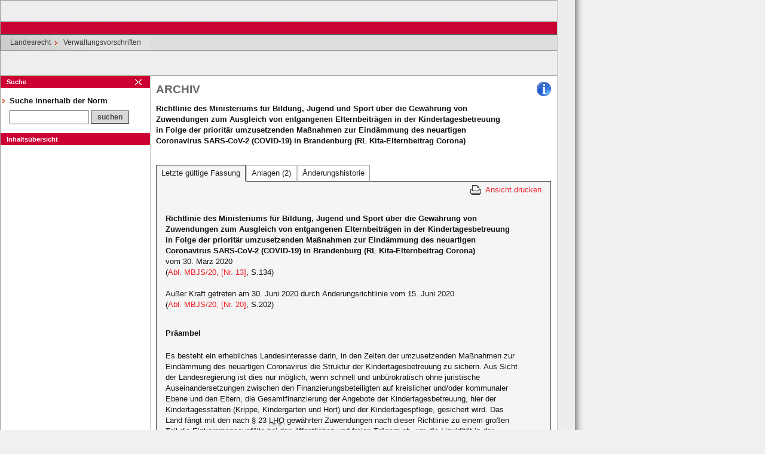

--- FILE ---
content_type: text/html; charset=utf-8
request_url: https://bravors.brandenburg.de/verwaltungsvorschriften/rl_kita_elternbeitrag_corona
body_size: 27156
content:
<!DOCTYPE html PUBLIC "-//W3C//DTD XHTML 1.0 Transitional//EN" "http://www.w3.org/TR/xhtml1/DTD/xhtml1-transitional.dtd">
<html xmlns="http://www.w3.org/1999/xhtml">

<head>
<meta http-equiv="Content-Language" content="de" />
<meta name="robots" content="index,follow" />
<meta name="page-type" content="Übersicht" />
<meta name="GENERATOR" content="Six CMS" />
<meta name="ProgId" content="Six CMS" />
<meta http-equiv="Content-Type" content="text/html; charset=utf-8" />
<link href="/media_fast/5andbb_lds_test_eval01.a.25.de/logo.ico" rel="shortcut icon" />
<meta content="Offizielles Internet-Angebot des Landes Brandenburg, " name="Description" />
<meta content="Bravors, Brandenburger Verwaltungsvorschriften, Haushaltssicherungsgesetz, Kabinettvorlage, MdJ, Verordnungen, Vorschriften, Verwaltungsvorschriften,  Brandenburg, Land, Landesregierung, Landkreise, Ministerium, Ministerien, Politik, Polizei, " name="KEYWORDS" />
<meta content="Landesregierung Brandenburg" name="copyright" />
<meta content="de" name="Content-Language" />
<meta content="0" http-equiv="expires" />

<script type="text/javascript" src="/js/lytebox.js"></script>
<link rel="stylesheet" type="text/css" href="/css/lytebox.css" media="screen" />
<script src="/js/jquery-1.7.1.min.js"></script>

<title>Archiv: Richtlinie des Ministeriums für Bildung, Jugend und Sport über die Gewährung von Zuwendungen zum Ausgleich von entgangenen Elternbeiträgen in der Kindertagesbetreuung in Folge der prioritär umzusetzenden Maßnahmen zur Eindämmung des neuartigen Coronavirus SARS-CoV-2 (COVID-19) in Brandenburg (RL Kita-Elternbeitrag Corona)</title>

<script language="JavaScript" type="text/JavaScript">
<!--
function openBrWindow(theURL,winName,features) { //v2.0
  window.open(theURL,winName,features);
}
//-->
</script>

<script language="JavaScript" type="text/JavaScript">
<!--
function MM_jumpMenu(targ,selObj,restore){ //v3.0
  eval(targ+".location='"+selObj.options[selObj.selectedIndex].value+"'");
  if (restore) selObj.selectedIndex=0;
}
//-->
</script>

<script language="JavaScript" type="text/javascript">
<!--
function popup (url) {
  var w = 400;
  var h = 500;
  var padding;
  (navigator.appName == "Microsoft Internet Explorer") ? (padding = 10) : (padding = 0);

  var screenw = screen.availWidth;
  var screenh = screen.availHeight;
  var winw = (w + 15 + padding);
  var winh = (h + 15 + padding);
  var posx = (screenw / 2) - (winw / 2);
  var posy = (screenh / 2) - (winh / 2);

  fenster = window.open(url,"Einzelnorm","top="+posy+",left="+posx+",width="+winw+",height="+winh+",menubar=no,locationbar=no,statusbar=no,resizable=no,toolbar=no,dependent=yes,scrollbars=yes");
  fenster.focus();
  return false;
}
//-->
</script>

<script type="text/javascript">
<!--
function View() {
    if (document.getElementById("leftcont").style.display == "none") {
        document.getElementById("leftcont").style.display = "block";
        document.getElementById("leftcont_wrapper").style.width = "250px";
	    document.getElementById("leftcont_klein").style.display = "none";
	    document.getElementById("main").style.background = "url(/images/bg_co_1.gif)";
        $('.beitrag').css('padding-left', '260px');
        $('.beitrag').css('min-width', '650px');
        $('#main').css('background-repeat', 'repeat-xy');
    }
    else {
        document.getElementById("leftcont").style.display = "none";
	    document.getElementById("leftcont_klein").style.display = "block";
        document.getElementById("leftcont_wrapper").style.width = "20px";	
	    document.getElementById("main").style.background = "url(/images/bg_co_2.gif)";
        $('#main').css('background-repeat', 'repeat-y');
        $('#main').css('background-color', '#ffffff');
        $('.beitrag').css('padding-left', '30px');
        $('.beitrag').css('min-width', '880px');
    }
}

$(document).ready(function() {
    $('#help_box').click(function(){
        event.preventDefault();
        $('#help_box a').lightBox();
    });
});
//-->
</script>



<style type="text/css" media="screen" title="main">
@import "/css/main0001.css";
</style>
<link rel="alternate stylesheet" media="screen" type="text/css" title="main1" href="/css/main1000.css" />
<link rel="alternate stylesheet" type="text/css" media="screen" title="main2" href="/css/main2000.css" />
<link rel="alternate stylesheet" media="screen" type="text/css" title="text" href="/css/text0000.css" />
<link rel="stylesheet" type="text/css" href="/css/print000.css" media="print" />
<link rel="stylesheet" type="text/css" href="/css/bravors2012_3_print.css" media="print" />
<style type="text/css" media="screen">
@import "/css/bravors2012_3.css";
</style>

<!--[if IE 6]>
    <style type="text/css">@import url(/css/bravors2012_ie67_3.css);</style>
<![endif]-->
<!--[if IE 7]>
    <style type="text/css">@import url(/css/bravors2012_ie67_3.css);</style>
<![endif]-->

<script type="text/javascript" src="/js/shl00000.js"></script>
<script type="text/javascript" src="/js/styleswi.js"></script>

</head>

<body id="body" onload="window.defaultStatus='brandenburg.de'">
<div id="wrapper0">
    <div id="wrapper1">
      <div id="wrapper2">

        <div id="header">
          <div id="nav">
            <h1 class="h1-hidden">Brandenburgisches Vorschriftensystem</h1>
            <div id="nav1"></div>
            <div id="nav2">
            <div class="nav2_inner">
                <a href="https://www.landesrecht.brandenburg.de/dislservice/public/index.jsp">Landesrecht</a><img src="/images/pfeil000.gif" alt="Pfeil" />
Verwaltungsvorschriften            </div>
            </div>
          </div>
        </div>

        <div id="main">
            <div id="content">
                <div id="leftcont_wrapper">

                  <div id="leftcont_klein"><script language="JavaScript" type="text/javascript">
                              <!--
                              document.write('<img src="/images/on.gif" border="0" alt="öffnen" title="öffnen" align="right" onclick="View();" />');
                              // -->
                            </script>
                  </div>
                  <div id="leftcont">
                      <h2>Suche                          
                          <script language="JavaScript" type="text/javascript">                              
                              <!--
                              document.write('<img src="/images/off.gif" border="0" alt="schließen" title="schließen" align="right" onclick="View();" />');
                              // -->
                          </script>
                          <noscript></noscript>
                      </h2>
                      <form action="#" method="GET">
                          <div class="such_box_part">
                            <div class="such_beschr">Suche innerhalb der Norm</div>
                            <div class="such_eingabe">
                                <input name="suchbegriff" id="suchbegriff" type="text" class="input" value=""/>
                                <input name="suchen" type="submit" value="suchen" class="button" />
                                                            </div>
                          </div>
                      </form>


                    <h2>Inhaltsübersicht</h2>                    <div class="leftcont_inner">

                        <h2></h2>
                    </div>
                </div>
            </div>

            <!-- CONTENT MITTE - ANFANG -->
            <div class="beitrag">
              <h2 id="archive_head">ARCHIV</h2>              
<div id="help_box">
    <a href="https://bravors.brandenburg.de:443/de/hilfe_archiv_detail_norm"
       class="lytebox" data-title="21 Hilfe - Archiv - Detailansicht Norm">
        <img src="/images/information-frame-1.png" alt="Link zur Hilfe-Seite" title="Link zur Hilfe-Seite" />
    </a>
    <div class="help_box_html inactive" style="display: none;">
        <div class="beitrag helpbox">
            <h2>21 Hilfe - Archiv - Detailansicht Norm</h2>
            <p><p>Unter dem Reiter <strong>&bdquo;Letzte gültige Fassung&ldquo;</strong> findet man die letzte Version der betreffenden Vorschrift. Durch Betätigung des Mausrades oder durch Ziehen des beweglichen Schiebers am rechten Seitenrand bewegt man sich durch den Text. Verfügt die Vorschrift über ein Inhaltsverzeichnis, kann man durch Anklicken des gesuchten Paragraphen&nbsp; im Inhaltsverzeichnis direkt zu dem betreffenden Paragraphentext gelangen. Über den Button &bdquo;nach oben&ldquo; am Textende gelangt man wieder zurück zum Textbeginn.</p>
<p>In der <strong>&bdquo;Suche&ldquo;</strong> in der linken Spalte kann man Suchwörter eingeben und an den gelb markierten Stellen im Text auffinden. Unterhalb des Suchschlitzes wird die Trefferanzahl angezeigt. Durch Anklicken des X-Symbols in dem roten Balken &bdquo;Suche&ldquo; verschiebt man die Spalte an den linken Rand und erweitert dadurch den Lesebereich. Durch Anklicken des roten Doppelpfeils "<strong>&gt;&gt;"</strong> wird das Menü &bdquo;Suche&ldquo; wieder in die Ausgangsposition zurückgestellt.</p>
<p>Unter dem Reiter &bdquo;<strong>Änderungshistorie</strong>&ldquo; wird die ursprüngliche Vorschriftenfassung, gegebenenfalls mit späteren Änderungen in der jeweiligen Lesefassung angezeigt. Über die dahinter angegebene Fundstelle gelangt man zu der Ausgabe des Gesetz- und Verordnungsblattes, in der die Vorschrift und gegebenenfalls deren Änderungen verkündet worden sind.</p>
<p>Sofern der Vorschrift Anlagen beigefügt sind, werden sie unter dem Reiter &bdquo;<strong>Anlagen</strong>&ldquo; angezeigt.</p></p>
        </div>
    </div>
</div>
              <h2 id="norm_title">Richtlinie des Ministeriums für Bildung, Jugend und Sport über die Gewährung von Zuwendungen zum Ausgleich von entgangenen Elternbeiträgen in der Kindertagesbetreuung in Folge der prioritär umzusetzenden Maßnahmen zur Eindämmung des neuartigen Coronavirus SARS-CoV-2 (COVID-19) in Brandenburg (RL Kita-Elternbeitrag Corona)</h2>
              
<div class="reiterbox">
    <div class="partizipations_plugin"></div>

            <ul class="reiter_gruppe">
                <li class="reiter_selected"><a href="/verwaltungsvorschriften/rl_kita_elternbeitrag_corona" title="Aktuelle Fassung" target="_self">Letzte g&uuml;ltige Fassung</a></li>
                <li class="reiter"><a href="/verwaltungsvorschriften/rl_kita_elternbeitrag_corona/attachments" title="Anlagen" target="_self">Anlagen (2)</a></li>                                    <li class="reiter"><a href="/verwaltungsvorschriften/rl_kita_elternbeitrag_corona/list" title="Änderungshistorie" target="_self">Änderungshistorie</a></li>
                                                            </ul>

            <div class="reiterbox_innen">
              <div class="reiterbox_innen_2">
                                      <div class="services">
                        <ul>                          
                                                        <li class="drucken"><a href="#" onclick="javascript:window.print();">Ansicht drucken</a></li>
                        </ul>
                        <div class="clear"></div>
                    </div>

                    <div class="reiterbox_innen_kopf">
                        <p><strong>Richtlinie des Ministeriums für Bildung, Jugend und Sport über die Gewährung von Zuwendungen zum Ausgleich von entgangenen Elternbeiträgen in der Kindertagesbetreuung in Folge der prioritär umzusetzenden Maßnahmen zur Eindämmung des neuartigen Coronavirus SARS-CoV-2 (COVID-19) in Brandenburg (RL Kita-Elternbeitrag Corona)</strong><br />vom 30. M&auml;rz 2020<br />(<a target="_blank" class="gvbi" title="Link öffnet im neuen Fenster - zum Veröffentlichungsblatt" href="/fm/76/Abl-MBJS_13_2020.pdf">Abl. MBJS/20, [Nr. 13]</a>, S.134)<br /><br />Außer Kraft getreten am 30. Juni 2020 durch Änderungsrichtlinie vom 15. Juni 2020<br />(<a target="_blank" class="gvbi" title="Link öffnet im neuen Fenster - zum Veröffentlichungsblatt" href="/fm/76/Abl-MBJS_20_2020.pdf">Abl. MBJS/20, [Nr. 20]</a>, S.202)<br /></p>
                    </div>
                  
                <div class="reiterbox_innen_text">

                                                                        <p><h2>Präambel</h2>
<p>Es besteht ein erhebliches Landesinteresse darin, in den Zeiten der umzusetzenden Maßnahmen zur Eindämmung des neuartigen Coronavirus die Struktur der Kindertagesbetreuung zu sichern. Aus Sicht der Landesregierung ist dies nur möglich, wenn schnell und unbürokratisch ohne juristische Auseinandersetzungen zwischen den Finanzierungsbeteiligten auf kreislicher und/oder kommunaler Ebene und den Eltern, die Gesamtfinanzierung der Angebote der Kindertagesbetreuung, hier der Kindertagesstätten (Krippe, Kindergarten und Hort) und der Kindertagespflege, gesichert wird. Das Land fängt mit den nach &sect; 23 <acronym title="Landeshaushaltsordnung">LHO</acronym> gewährten Zuwendungen nach dieser Richtlinie zu einem großen Teil die Einkommensausfälle bei den öffentlichen und freien Trägern ab, um die Liquidität in der Schließungszeit zu erhalten.&nbsp;</p></p>                        
                        <h2 style="text-align: center;">1 &ndash; Zuwendungszweck, Rechtsgrundlage</h2>
<p>(1) Ziel der Richtlinie ist, die örtlichen Träger der öffentlichen Jugendhilfe bei der bedarfsgerechten Aufgabenerfüllung der Gewährleistung der Kindertagesbetreuung nach &sect; 1 Kindertagesstättengesetz (KitaG) zu unterstützen. Hierbei geht es um die Sicherstellung der Gesamtfinanzierung der Angebote der Kindertagesbetreuung von öffentlichen und freien Trägern im Zeitraum der vorübergehenden Schließung von Kindertagesstätten <abbr title="beziehungsweise">bzw.</abbr> Kindertagespflegestellen.</p>
<p>(2) Das Land gewährt nach Maßgabe dieser Richtlinien und unter Beachtung des &sect; 44 der Landeshaushaltsordnung (LHO) sowie der hierzu erlassenen Verwaltungsvorschriften den örtlichen Trägern der öffentlichen Jugendhilfe Zuwendungen zur finanziellen Unterstützung der Träger der Kindertagesstätten und der Kindertagespflege zum Ausgleich von entgangenen Elternbeiträgen in Folge der prioritär umzusetzenden Maßnahmen zur Eindämmung des neuartigen Coronavirus SARS-CoV-2 (COVID-19) in Brandenburg auf der Grundlage der weiteren Anwendungsvorgaben des Ministeriums für Soziales, Gesundheit, Integration und Verbraucherschutz (MSGIV) vom 15.&nbsp;März&nbsp;2020 &ndash; Allgemeinverfügung über das Verbot des Betriebs von Kindertageseinrichtungen und nicht erlaubnispflichtiger Einrichtungen zur Beherbergung von Kindern und Jugendlichen und Heimvolkshochschulen.</p>
<p>(3) Ein Anspruch des Antragstellers, des örtlichen Trägers der öffentlichen Jugendhilfe, auf Gewährung der Zuwendung besteht nicht. Die Bewilligungsbehörde entscheidet über die Gewährung der Zuwendung aufgrund ihres pflichtgemäßen Ermessens im Rahmen der verfügbaren Haushaltsmittel.</p>
<p>(4) Mit der Zuwendung ist nicht verbunden, dass das Land Brandenburg eine rechtliche Zahlungsverpflichtung nach KitaG seitens des Landes Brandenburg für die Übernahme von entgangenen Elternbeiträgen anerkennt.</p>
<h2 style="text-align: center;">2 &ndash; Gegenstand der Förderung</h2>
<p>Gegenstand der Förderung sind entgangene Elternbeiträge aus Betreuungsverträgen in der Kindertagesbetreuung (Kindertagesstätten und Kindertagespflege), die aufgrund des Verbotes des Betriebs von Kindertagesbetreuung nicht in Anspruch genommen werden konnten.</p>
<h2 style="text-align: center;">3 &ndash; Zuwendungsempfänger</h2>
<p>Zuwendungsempfänger sind die Landkreise und kreisfreien Städte als örtliche Träger der öffentlichen Jugendhilfe. Der Zuwendungsempfänger gibt als Erstempfänger die Zuwendung an die öffentlichen und freien Träger der Kindertagesstätten und der Kindertagespflege weiter. Näheres wird im Zuwendungsbescheid und in den folgenden Punkten der Richtlinie geregelt.</p>
<h2 style="text-align: center;">4 &ndash; Zuwendungsvoraussetzungen</h2>
<p>(1) Die geltenden haushaltsrechtlichen Bestimmungen der Landeshaushaltsordnung (LHO) müssen erfüllt sein.</p>
<p>(2) In den Kindertagesstätten, die eine Förderung erhalten, sind die betroffenen Kinder nicht betreut worden. Für diese Kinder wurde auch in einer anderen Kindertagesstätte oder in der Kindertagespflege keine Notfallbetreuung in Anspruch genommen.</p>
<p>(3) Für Kinder in Kindertagespflege kann eine Förderung nur erfolgen, wenn diese aufgrund von Schließung nicht betreut wurden und für diese auch in einer anderen Kindertagesstätte oder in der Kindertagespflege keine Notfallbetreuung in Anspruch genommen wurde.</p>
<p>(4) Für die betroffenen Kinder in Kindertagesstätten und in der Kindertagespflege werden/wurden die Elternbeiträge beginnend ab April 2020 für die Dauer der Betriebsuntersagung (auf volle Monate aufgerundet) nicht erhoben.</p>
<p>(5) Eine Förderung von bereits elternbeitragsfrei gestellten Kinder von Transferleistungsempfängern bzw. Geringverdienende und der Kinder, die sich im letzten Kindergartenjahr vor der Einschulung befinden, ist nach dieser Richtlinie ausgeschlossen.</p>
<h2 style="text-align: center;">5 &ndash; Art und Umfang, Höhe der Zuwendung</h2>
<p>(1) Zuwendungsart: Projektfinanzierung</p>
<p>(2) Finanzierungsart: Festbetragsfinanzierung</p>
<p>(3) Form der Zuwendung: Zuweisung</p>
<p>(4) Höhe der Zuwendung, Bemessungsgrundlage:</p>
<p>Pro Kind, für das kein Betreuungsangebot laut gültigem Betreuungsvertrag in Anspruch genommen wurde, wird eine Pauschale pro Monat wie folgt gewährt:</p>
<ul>
<li>im Krippenbereich: &nbsp;&nbsp;&nbsp;&nbsp;&nbsp;&nbsp;&nbsp;&nbsp;&nbsp;&nbsp;&nbsp;&nbsp;&nbsp;&nbsp;&nbsp;&nbsp;&nbsp;&nbsp; 160 &euro;</li>
<li>im Kindergartenbereich: &nbsp;&nbsp;&nbsp;&nbsp;&nbsp;&nbsp;&nbsp;&nbsp;&nbsp;&nbsp;&nbsp; 125 &euro;</li>
<li>im Hortbereich: &nbsp;&nbsp;&nbsp;&nbsp;&nbsp;&nbsp;&nbsp;&nbsp;&nbsp;&nbsp;&nbsp; &nbsp;&nbsp;&nbsp;&nbsp;&nbsp;&nbsp;&nbsp;&nbsp;&nbsp;&nbsp;&nbsp;&nbsp;&nbsp; 80 &euro;.</li>
</ul>
<p>Diese Pauschalen gelten auch für Kinder in Kindertagespflege.</p>
<h2 style="text-align: center;">6 &ndash; Verfahren</h2>
<p>Das Ministerium für Bildung, Jugend und Sport ist im Bewilligungsverfahren die Bewilligungsbehörde.</p>
<h3 style="text-align: left;">6.1&nbsp; Antragsverfahren</h3>
<p>6.1.1 Anträge auf Förderung für die Elternbeitragsausfälle des April 2020 und <abbr title="folgende">ff.</abbr> Ausfallmonate sind schriftlich, vollständig und in einfacher Ausfertigung mittels Antragsformular entsprechend der Anlage&nbsp;1 ab 1. April 2020 zu stellen. Für folgende Monate sind die Anträge bis zum 15. des Monates zu stellen, für den die Förderung in Anspruch genommen werden soll.</p>
<p>6.1.2 Verspätet eingehende Anträge können nur berücksichtigt werden, solange ausreichend Haushaltsmittel vorhanden sind.</p>
<p>6.1.3 Den öffentlichen und freien Träger der Kindertagesstätten steht es frei, einen Antrag auf Gewährung einer Zuwendung nach dieser Richtlinie an den örtlichen Träger der öffentlichen Jugendhilfe zu stellen. Bei beabsichtigter Inanspruchnahme einer Zuwendung müssen dem örtlichen Träger der öffentlichen Jugendhilfe für den jeweiligen Zuwendungsmonat die Anzahl der vertraglich belegten Plätze für die Kinder (Stichtag: 1. März 2020 für die Monate April &ndash; Juni 2020; Stichtag: 1. Juni 2020 für die Monate Juli &ndash; September 2020), für die keine Betreuung bzw. Notfallbetreuung ab 18.&nbsp;März&nbsp;2020 bis zum Zeitpunkt der Aufhebung der Untersagung des Betriebes der Kindertagesbetreuung in Anspruch genommen wurde und aus diesem Grund keine Elternbeiträge für diesen Zeitraum erhoben wurden, gemeldet werden. Diese Meldung kann als formloser Antrag der öffentlichen und freien Träger der Kindertagesstätten auf Gewährung einer Zuwendung an die örtlichen Träger der öffentlichen Jugendhilfe gewertet werden. Der örtliche Träger der öffentlichen Jugendhilfe meldet die Anzahl der Kinder in Kindertagespflege (Stichtag: 1. März 2020 für die Monate April&nbsp;&ndash;&nbsp;Juni&nbsp;2020; Stichtag: 1. Juni 2020 für die Monate Juli &ndash; September 2020), für die keine Betreuung bzw. Notfallbetreuung ab 18. März 2020 bis zum Zeitpunkt der Aufhebung der Untersagung des Betriebes der Kindertagespflege in Anspruch genommen wurde, mit dem Antrag <abbr title="gemäß">gem.</abbr> <abbr title="Nummer">Nr.</abbr> 6.1.1 an die Bewilligungsbehörde. Die Meldung soll auf den Vertragslagen zum 1. des Zuwendungsmonats erfolgen.</p>
<p>6.1.4 Mit der Meldung der förderfähigen Kinderzahlen nach 6.1.3 bestätigen die öffentlichen und freien Träger der Kindertagesstätten und der Kindertagespflege, dass Ihre Angaben richtig sind. Im Falle einer unrichtigen Angabe kann ein Rückforderungsanspruch Ihnen gegenüber geltend gemacht werden.</p>
<h3 style="text-align: left;">6.2 Bewilligungsverfahren</h3>
<p>6.2.1 Der Bewilligungsbescheid wird vom Ministerium für Bildung, Jugend und Sport zeitnah nach Antragstellung erteilt.</p>
<p>6.2.2 Die Weitergabe der Zuwendung an die öffentlichen und freien Träger von Kindertagesstätten und Kindertagespflege gemäß Ziffer 3 erfolgt durch die Erstempfänger ohne gesonderten Bescheid durch die Weiterleitung der Landesmittel an die öffentlichen und freien Träger nach <abbr title="Punkt">Pkt.</abbr> 6.4.3 auf der Grundlage der gemeldeten Anzahl der Kinder nach Pkt. 6.1.3 und der Bemessungsgrundlagen nach Pkt. 5 (4) ohne Abzug.</p>
<h3 style="text-align: left;">6.3 Anforderungs- und Auszahlungsverfahren</h3>
<p>6.3.1 Die gewährte Zuwendung des Ministeriums für Bildung, Jugend und Sport wird ohne Anforderung ausgezahlt. Voraussetzung der Auszahlung ist der Ablauf der in der Rechtsbehelfsbelehrung genannten Frist und damit die Bestandskraft des Bescheides.</p>
<p>6.3.2 Die Auszahlungsfrist verkürzt sich, wenn der Zuwendungsempfänger nach Eingang des Zuwendungsbescheides eine Rechtsmittelverzichtserklärung gegenüber der Bewilligungsbehörde abgibt. Dann erfolgt die Zahlung zeitnah nach Eingang dieser Erklärung.</p>
<h3 style="text-align: left;">6.4 Durchführungsverfahren</h3>
<p>6.4.1 Die örtlichen Träger der öffentlichen Jugendhilfe zahlen den Trägern der Kindertagesstätten in ihrem Verwaltungsbereich einen Zuschuss/eine Zuweisung zum Ausgleich von entgangenen Elternbeiträgen in Folge der prioritär umzusetzenden Maßnahmen zur Eindämmung des neuartigen Coronavirus SARS-CoV-2 (COVID-19) in Brandenburg auf der Grundlage der weiteren Anwendungsvorgaben des Ministeriums für Soziales, Gesundheit, Integration und Verbraucherschutz (MSGIIV) vom 15. März 2020 &ndash; Allgemeinverfügung über das Verbot des Betriebs von Kindertageseinrichtungen und nicht erlaubnispflichtiger Einrichtungen zur Beherbergung von Kindern und Jugendlichen und Heimvolkshochschulen.</p>
<p>6.4.2 Bemessungsgrundlage ist die Anzahl der Kinder in Krippe, Kindergarten und Hort eines Trägers, für die ab April 2020 bis zum Zeitpunkt der Aufhebung der Untersagung des Betriebes der Kindertagesbetreuung aufgrund eines nicht in Anspruch genommenen Betreuungsvertrages kein Elternbeitrag erhoben worden ist. Für diese Kinder wurde auch kein Angebot in einer anderen Kindertagesstätte oder in der Kindertagespflege in Anspruch genommen. Der Stichtag für die Meldung ist der 1. März 2020 für die Monate April &ndash; Juni 2020 und der Stichtag 1. Juni 2020 für die Monate Juli&nbsp;&ndash; September 2020. Für jedes zuwendungsfähige Kind muss eine Pauschale je Monat wie folgt gewährt werden:</p>
<ul>
<li>im Krippenbereich: &nbsp;&nbsp;&nbsp;&nbsp;&nbsp;&nbsp;&nbsp;&nbsp;&nbsp;&nbsp;&nbsp;&nbsp;&nbsp;&nbsp;&nbsp;&nbsp;&nbsp;&nbsp; 160 &euro;</li>
<li>im Kindergartenbereich: &nbsp;&nbsp;&nbsp;&nbsp;&nbsp;&nbsp;&nbsp;&nbsp;&nbsp;&nbsp;&nbsp; 125 &euro;</li>
<li>im Hortbereich: &nbsp;&nbsp;&nbsp;&nbsp;&nbsp;&nbsp;&nbsp;&nbsp;&nbsp;&nbsp;&nbsp; &nbsp; &nbsp; &nbsp; &nbsp; &nbsp; &nbsp; &nbsp; 80 &euro;.</li>
</ul>
<p>6.4.3 Die Zuwendungen des örtlichen Trägers der öffentlichen Jugendhilfe an die Träger der Kindertagesstätten und der Kindertagespflege sind spätestens 14 Tage nach Eingang der Zahlung des Landes an die öffentlichen und freien Träger ohne Abzug auszuzahlen.</p>
<h3 style="text-align: left;">6.5 Verwendungsnachweisverfahren</h3>
<p>Der Zuwendungsempfänger legt gegenüber der Bewilligungsbehörde bis zum 31.12.2020 für den Gesamtzeitraum der Förderung den Verwendungsnachweis entsprechend Anlage 2 vor. Der Erstempfänger weist die Weiterleitung der Zuwendung an die öffentlichen und freien Träger von Kindertagesstätten und Kindertagespflege nach und erfüllt damit den Zuwendungszweck. Der örtliche Träger der öffentlichen Jugendhilfe weist die darüberhinausgehende Anzahl der förderfähigen Kinder in der Tagespflege in seiner Zuständigkeit aus.</p>
<h3 style="text-align: left;">6.6 Zu beachtende Vorschriften</h3>
<p>Für die Bewilligung, Auszahlung und Abrechnung der Zuwendung sowie für den Nachweis und die Prüfung der Verwendung und die gegebenenfalls erforderliche Aufhebung des Zuwendungsbescheides und die Rückforderung der gewährten Zuwendung gelten die VV/VVG zu &sect; 44 LHO, soweit nicht in den Förderrichtlinien Abweichungen zugelassen worden sind.</p>
<h2 style="text-align: center;">7 - Geltungsdauer</h2>
<p>Diese Förderrichtlinie tritt mit Wirkung vom 01.04.2020 in Kraft und gilt bis zum 31.12.2020.</p>
<p>Potsdam, 30. März 2020</p>
<p style="text-align: center;">Die Ministerin für Bildung, Jugend und Sport des Landes Brandenburg</p>
<p style="text-align: center;">Britta Ernst</p>
                                                                                                
                                            <h3 id="att_headline">Anlagen</h3><div class="ergebnisliste"><dl><dt><div class="count">1</div><div class="link"><a href="/sixcms/media.php/66/RL_Kita%20EB%20Corona%20-%20Anlage%201.pdf" title="Anlage 1 der RL Kita-Elternbeitrag Corona">Anlage 1 der RL Kita-Elternbeitrag Corona</a>&nbsp;389.8&nbsp;KB</div><div class="clear"></div></dt><dt><div class="count">2</div><div class="link"><a href="/sixcms/media.php/66/RL_Kita%20EB%20Corona%20-%20Anlage%202.pdf" title="Anlage 2 der RL Kita-Elternbeitrag Corona">Anlage 2 der RL Kita-Elternbeitrag Corona</a>&nbsp;607.9&nbsp;KB</div><div class="clear"></div></dt></dl></div>                                    </div>
              </div>
            </div>
          </div>

              <div style="margin-top:15px;"><div id="nachoben"><a href="#body" title="nach oben">&nbsp;&nbsp;nach oben&nbsp;&nbsp;</a></div></div>
            </div>
            <!-- CONTENT MITTE - ENDE -->

          </div>
          <div class="clear"></div>

        </div>

      </div>
    </div>
    <div id="right_bgrd"></div>
</div>


</body>
</html>



--- FILE ---
content_type: text/css
request_url: https://bravors.brandenburg.de/css/main0001.css
body_size: 19395
content:

html {
        height: 100%;
        width: 100%;
}
body {
        margin: 0;
        padding: 0;
        background: #fff;
        height: 100%;
        width: 100%;
        color: #333;
        font: normal 10pt/14pt arial, helvetica, verdana, sans-serif;
}
#hinweis {
        display: none;
}
img, a img {
        margin: 0;
        padding: 0;
        border: 0 none;
}

a {
        text-decoration: none;
        color: #c03;
        font-weight: normal;
}
a:hover {
        text-decoration: underline;
}

/* header
---------------------------------------- */


}
/*html>body #header {
        height: auto;
        min-height: 125px;
}*/


#header #nav {
        margin: 0 0 0 200px;
        padding: 0;
        position: relative;
}
h1 {
        margin: 0;
        padding: 9px 0 9px 30px;
        background: #b0c4de;
}
h1 a {
        margin: 0;
        padding: 0;
        font-size: 12px;
        text-decoration: none;
        color: #333;
        font-weight: bold;
}


/* hauptnavigation
---------------------------------------- */

#nav1 {
        margin: 0;
        padding: 0 0 0 25px;
        background: #cc0033;
        border-top: 2px solid #c03;
        border-bottom: 1px solid #333;
        z-index: 101;
}
#nav1 span.no {
        display: none;
        color: #cc0033;
}

#nav1 a {
        margin: 0 9px -1px 0;
        padding: 2px 5px 2px 5px;
        text-decoration: none;
        color: #fff;
        font: normal 10pt/14pt arial, helvetica, verdana, sans-serif;
        position: relative;
}
#nav1 a:hover {
        text-decoration: none;
        color: #c03;
        background: #fff;
        padding: 2px 5px 3px 5px;
        border-bottom: 1px solid #fff;
}
#nav1 a span.underline {
        color: #fff;
        border-bottom: 1px solid #fff;
}
#nav1 a:hover span.underline {
        color: #c03;
        border-bottom: 1px solid #c03;
}

/* unternavigation
---------------------------------------- */

#nav2 {
        margin: 0;
        padding: 10px 0 5px 30px;
        border-bottom: 1px solid #c03;
        width: 90%;
        font: normal 12px/16px helvetica, arial, verdana, sans-serif;

}
#nav2 a {
        margin: 0 7px 0 0;
        padding: 0;
        text-decoration: none;
        color: #444;
        font: normal 10pt/14pt arial, helvetica, verdana, sans-serif;
}
#nav2 a:hover {
        text-decoration: underline;
}
#nav2 img {
        margin: 0 7px 0 0;
}
#nav2 span {
        margin: 0 7px 0 0;
        padding: 0;
        display: inline;
}

/* 3-spalten layout
---------------------------------------- */

#main {
        background: transparent;
        width: 100%;
        position: relative;
}



#content {
        position: relative;
        margin: 0 0px 0 0px;
        padding: 0;
        border-left: 0px solid #555;
        font: normal 10pt/14pt arial, helvetica, verdana, sans-serif;
        background: #fff;
        width: auto;
        float: none;
        z-index: 1;
}

#rightcont {
        position: absolute;
        top: 0px;
        right: 0px;
        margin: -1px 0 0;
        padding: 0;
        width: 0px;
        float: none;
        z-index: 3;
}

/* 3-spalten styles: left
---------------------------------------- */


#leftcont h2 {
        margin: 0;
        padding: 0px 10px;
        background: #c03;
        color: #fff;
        font: normal 10pt/14pt arial, helvetica, verdana, sans-serif;
}

#navleft {
        margin: 10px 0;
}
#navleft a {
        font: normal 10pt/14pt arial, helvetica, verdana, sans-serif;
        color: #222;
}

#navleft ul {
        margin: 0;
        padding: 0;
        list-style: none;
}
#navleft ul ul {
        margin: 0;
        padding: 0;
        list-style: none;
        background: #fcfcfc;
        border-top: 1px solid #ddd;
}
#navleft li {
        margin: 0;
        padding: 0;
        border-bottom: 1px solid #ccc;
}
#navleft ul ul a {
        margin: 0;
        padding: 0 5px 0 20px;
}
#navleft ul ul a:hover {
        color: #000;
        text-decoration: none;
}
#navleft li a {
        margin: 0;
        padding: 1px 5px 1px 10px;
        display: block;
        color: #222;
}
#navleft a:hover {
        color: #000;
        background: #D8DCE4;
        text-decoration: none;
}

ul#sub1, ul#sub2, ul#sub3, ul#sub4, ul#sub5, ul#sub6, ul#sub7 {
        display: none;
}

#navleft ul a.more {
        background: url(more0000.gif) no-repeat 183px 5px;
}
#navleft ul a.more:hover {
        background: url(more0000.gif) no-repeat 183px 5px #D8DCE4;
}



/* css switcher
---------------------------------------- */

/* css switcher
---------------------------------------- */

#switcher {
        margin: 0px 0;
        padding: 5px;
        background: #e6e6e6;
		border-bottom: 1px solid #c03;
}

#switcher h2 {
        margin: 0;
        padding: 0px 5px;
        background: #e6e6e6;
        color: #c03;
        font: bold 10pt/14pt arial, helvetica, verdana, sans-serif;
}

#switcher a.a0, #switcher a.a1, #switcher a.a2 {
        margin: 0 2px 0 0;
        padding: 1px 6px;
        display: inline;
		border: 1px solid #bbc;
        color: #557;
        background: #fff;
        font: normal 10pt/14pt arial, helvetica, verdana, sans-serif;
}
#switcher a.a0:hover, #switcher a.a1:hover, #switcher a.a2:hover {
		border: 1px solid #889;
        color: #e60;
        background: #fff;
}
#switcher a.a1 {
        font: normal 12pt/16pt arial, helvetica, verdana, sans-serif;
}
#switcher a.a2 {
        font: normal 14pt/18pt arial, helvetica, verdana, sans-serif;
}

#switcher a.text {
        margin: 0 5px 0;
        display: inline;
        color: #557;
}
#switcher a.text:hover {
        color: #e50;
        text-decoration: underline;
        border: 0 none;
}

#switcher a:hover {
        text-decoration: none;
}

#switcher a.a0 {
        background: #fff;
        color: #778;
}
#switcher a.text2 {
        display: none;
}



/* 3-spalten styles: center
---------------------------------------- */

#content .beitrag {
        position: relative;
        border-top: 0px solid #c03;
        border-right: 0px solid #c03;
        border-bottom: 0px solid #c03;
        margin: 0px 0 15px 0;
        padding: 10px 10px 2px 260px;

        min-width: 650px;
        display: inline-block;        
        width: auto;
        position: relative;        
}

.beitrag h1 {
        color: #333;
        background: #ffffff;
        padding: 0px 0px 0px 0px;
        margin: 0px 0 7px 0px;
        font: bold 10pt/14pt arial, helvetica, verdana, sans-serif;
}

.beitrag h2 {
        color: #333;
        background: #ffffff;
        padding: 0px 0px 0px 0px;
        margin: 0px 0 7px 0px;
        font: bold 10pt/14pt arial, helvetica, verdana, sans-serif;
}

.beitrag h2.no {
        color: #ffffff;
        background: #4682B4;
        margin: -1px 150px 10px -10px;
        padding: 0px 10px;
        font: bold 10pt/14pt arial, helvetica, verdana, sans-serif;
}


.beitrag h3, .beitrag h4, .beitrag h5, .beitrag h6 {
        color: #333;
        background: #fff;
        /*margin: 6px 150px 0.5em 0;*/
		margin: 0px 0 7px 0px;
        padding: 0;
        font: bold 10pt/14pt arial, helvetica, verdana, sans-serif;
}
.beitrag h3.nobild {
        color: #333;
        background: #fff;
        margin: 6px 0 0.5em 0;
        padding: 0;
         font: bold 10pt/14pt arial, helvetica, verdana, sans-serif;
}

.beitrag h3 span.date {
        color: #c03;
}

.beitrag p {
        margin: 0 0 9px;
        padding: 0;

}
.beitrag img {
        margin: 0 0px 0 10px;
		/*margin: 0 -10px 0 10px;*/
        padding: 0;
        float: none;
        border-bottom: 0px solid #c03;
        border-left: 0px solid #c03;
        position: relative;
}
.beitrag img.links {
        margin: 0 10px 10px 0;
        padding: 0;
        float: left;
        border: 0 none;
        position: relative;
}

/* Grafik in Beitrag ohne border / ohne float: */
.beitrag img.frei {
        margin: 0 0px 0 0px;
        padding: 0;
        float: none;
        border-bottom: 0px;
        border-left: 0px;
}

/* Grafik in Beitrag ohne border / ohne float: */
.beitrag img.freineu {
        margin: 0 0px 0 0px;
        padding: 0;
        float: none;
		border-top: 0px;
        border-bottom: 0px;
        border-left: 0px;
}

#content .beitrag a.mehr {
        color: #c03;
        text-decoration:none;
        padding-left: 9px;
        background: url(arrow000.gif) no-repeat 0px 4px #fff;
}

#content a {text-decoration: underline;}

/* 3-spalten styles: right
---------------------------------------- */

#rcont {
        position: relative;
        margin: 0 0 0 10px;
        padding: 20px 0 100px 0;
        background: #B0C4DE;
        font: normal 12px/150% helvetica, arial, verdana, sans-serif;
        border-left: 1px solid #555;
}

#rcont h2 {
        margin: 0;
        padding: 4px 10px;
        color: #fff;
        background: #4682B4;
        font: bold 12px/16px helvetica, arial, verdana, sans-serif;
        position: relative;
}
#rcont h2 img {
        margin: 0 0 0 5px;
        vertical-align: middle;
}

#rcont .beitrag h2 {
        font: bold 11px/16px helvetica, arial, verdana, sans-serif;
        margin: 0 15px 5px -10px;
        _margin: -1px 15px 5px -10px;
        padding: 2px 10px;
        color: #fff;
        background: #c03;
}

#rcont .nav {
        margin: 0 0 20px 0;
        padding: 0;
        position: relative;
}
#rcont .nav a {
        text-decoration: none;
        display: block;
        font: bold 11px/16px helvetica, arial, verdana, sans-serif;
        color: #fff;
        background: #4682B4;
        border-top: 1px solid #555;
        border-right: 1px solid #555;
        border-bottom: 1px solid #555;
        margin: 0 50px 5px 0;
        padding: 2px 10px;
}
#rcont .nav a:hover {
        text-decoration: none;
        background: #699ac2;
}

#rcont .beitrag {
        margin: 0 15px 15px 0;
        padding: 0 10px 10px 10px;
        background: #fff;
        border-top: 1px solid #555;
        border-right: 1px solid #555;
        border-bottom: 1px solid #555;
        position: relative;
}

#rcont .beitrag a {
        text-decoration: none;
        color: #c03;
}
#rcont .beitrag a:hover {
        text-decoration: underline;
}

#rcont .beitrag a.mehr {
        color: #c03;
        text-decoration:none;
        padding-left: 9px;
        background: url(arrow001.gif) no-repeat 0px 4px #fff;
}

#rcont .beitrag img {
        display: block;
        float: none;
        margin: -5px 0 0 -10px;
        padding: 0;
}

#rcont .beitrag ul {
        margin-left:10px;
        padding:0;
}

/* footer
---------------------------------------- */

#footer {
        position: relative;
        margin: 20px 0px;
        padding: 10px 0;
        border-bottom: 1px solid #555;
        text-align: center;
        background: #fff;
        display: block;
}
#footer a {
        text-decoration: none;
        color: #555;
        font: normal 10pt/14pt arial, helvetica, verdana, sans-serif;
}
#footer a:hover {
        text-decoration: underline;
        color: #e50;
}

/* suche
---------------------------------------- */

#search {
        margin: 5px 0 0 0;
        padding: 0;
        font: bold 11px/15px helvetica, arial, verdana, sans-serif;
        color: #fff;
        position: absolute;
        right: 15px;
        width: 300px;
        text-align: right;
}
fieldset {
        border: 0px solid black;
        margin: 0px;
        padding: 0px;
}
legend {
        display: none;
}
form {
        padding: 0;
        margin: 0;
        border: 0 none;
}
input:hover, input:focus, textarea:hover, textarea:focus {
        background: #fff;
}
input, textarea {
        padding: 0px;
        margin: 0;
        font: normal 10pt arial, helvetica, verdana, sans-serif;
        border: 0px solid #333;
        background: #fff;
}
input.submit {
        padding: 0;
        margin: 0;
        font: normal 10pt arial, helvetica, verdana, sans-serif;
        border: 1px solid #333;
        background: #557;
        color: #fff;
}
input.submit:hover {
        background: #c30;
        color: #fff;
        border: 1px solid #000;
}

#search a {
        display: inline;
        margin: 0 5px 0 0;
        padding: 0;
        text-decoration: none;
        font: normal 10pt arial, helvetica, verdana, sans-serif;
        color: #224;
}
#search a:hover {
        text-decoration: underline;
}

select {
        background: #EAEFF6;
        font: normal 10pt arial, helvetica, verdana, sans-serif;
}


/* nach oben
---------------------------------------- */

#nachoben {
        text-align: right;
}
#nachoben a {
        text-decoration: none;
        color: #c03;
        font: bold 11px/15px helvetica, arial, verdana, sans-serif;
        margin: 0;
        padding: 1px 10px;
        border: 1px solid #ccc;
}
#nachoben a:hover {
        text-decoration: none;
        color: #c03;
        background: #eee;
}

/* nach oben
---------------------------------------- */

#zursuche {
        text-align: right;
}
#zursuche a {
        text-decoration: none;
        color: #c03;
        font: bold 11px/15px helvetica, arial, verdana, sans-serif;
        margin: 0;
        padding: 1px 1px;
        border: 1px solid #ccc;
}
#zursuche a:hover {
        text-decoration: none;
        color: #c03;
        background: #eee;
}



/* print
---------------------------------------- */

#print a img {
        margin: 0;
        float: none;
        border: 0 none;
        vertical-align: middle;
        background: #ddd;
}
#print a {
        text-decoration: none;
        color: #c03;
        font: bold 11px/15px helvetica, arial, verdana, sans-serif;
        margin: 0;
        padding: 3px 5px;
        display: block;
}
#print a:hover {
        text-decoration: none;
        color: #333;
        background: #fff;
}
#print a:hover img {
        background: #c03;
}

/* miscellaneous
---------------------------------------- */

hr {
        color: #999;
        background-color: #999;
        height: 1px;
        border: 0 none;
        clear: both;
}

span.no, a.anone {
         position: absolute;
         left: -9999px;

}
img.noborder {
        border: 0 none;
}

div.fotos img {
        float: none;
        border: 0 none;
        margin: 0;
        display: block;
}

table.fotos img {
        float: none;
        border: 0 none;
        margin: 0;
        display: block;
}

u {
        text-decoration: none;
        border-bottom: 1px solid #bbb;
}


/* Standard-Tags:
---------------------------------------- */

/* acronym: dotted */
acronym {
border-bottom: 1px dotted;
        }

/* Ueberschrift in DL ist fett: */
dt {
        font-weight: bold;
        padding-top: 10px;
}


/* UL-Listen mit Pfeil: */
.arrow {
list-style-image: url(arrow001.gif)
}


/* content:
---------------------------------------- */

/* Schriftgoesse in Tabellen */
#content .beitrag td {
        font: 10pt arial, helvetica, verdana, sans-serif;
}

/* Link-class mehr in Beitr�ge mit transparentem Hintergrund */
#content .beitrag a.mehr {
        color: #c03;
        text-decoration:none;
        padding-left: 9px;
        background: url(arrow001.gif) no-repeat 0px 4px;
}


/* Grafik in Beitrag ohne border / ohne float: */
.beitrag img.frei {
        margin: 0 0px 0 0px;
        padding: 0;
        float: none;
        border-bottom: 0px;
        border-left: 0px;
}

/* Grafik in Beitrag ohne border / ohne float: */
.beitrag img.freineu {
        margin: 0 0px 0 0px;
        padding: 0;
        float: none;
		border-top: 0px;
        border-bottom: 0px;
        border-left: 0px;
}

/*Grafik mit grauer Umrandung */
.beitrag img.greyborder{
        display: block;
        padding: 5px;
        border: 1px solid #E2E2E2;
}

/* Link-Klassen neu: */
/* Pfeil ohne Unterstreichung im block transparent */
#content .beitrag a.pfeil {
        display: block;
        text-decoration: none;
        color: #222;
        padding: 0 0 0 10px;
        background: url(arrow001.gif) no-repeat 0px 4px;
}


/* rcont:
---------------------------------------- */

#rcont .beitrag a.pfeil {
        display: block;
        text-decoration: none;
        color: #222;
        padding: 0 0 0 10px;
        background: url(arrow001.gif) no-repeat 0px 4px;
}


/* Link-Klassen modifiziert: */
/* Standard Link auch in Marginalspalte in rot */
#rcont .beitrag a {
        text-decoration: none;
        color: #c03;
}
#rcont .beitrag a:hover {
        text-decoration: underline;
        color: #c03;
}


/* Grafik in rechter Spalte ohne border mit Z-index fuer IE: */

#rcont .beitrag img {
        position: relative; z-index: 99;
        float: left;
        margin: 2px 4px 0 -2px;
        padding: 0;
        border-bottom: 0px solid;
        border-left: 0px solid;
}

/* Grafik als block ohne border: */
#rcont .beitrag img.block {
        display: block;
        float: none;
        margin: 5px 0 0 0;
        padding: 0;
        border-bottom: 0px solid;
        border-left: 0px solid;
}

/* TABLE */

table {
        font: normal 10pt arial, helvetica, verdana, sans-serif;
        margin: 10px 0px;
        position: relative;
}
th, td {
        border-bottom: 0px solid #bbb;
        padding: 2px 7px 6px 7px;
        vertical-align: top;
        /*text-align: left;*/
}
caption, th {
        font: bold 10pt arial, helvetica, verdana, sans-serif;
        border-bottom: 1px solid #bbb;
}

html>body table { font: normal 10pt arial, helvetica, verdana, sans-serif;}


#content .beitrag a:link {
        color: #c03;
}

#content .beitrag a:visited {
        color: #c03;
}

#content .beitrag a:hover {
        color: #c03;
}

#content .beitrag a:active {
        color: #c03;
}

#content .beitrag a.extern {
  background: transparent;
  padding: 0px 23px 0px 0px;
  background: url(extern.gif) right no-repeat; }
#content .beitrag a.extern:visited {
  background: url(extern_visited.gif) right no-repeat; }
#content .beitrag a.extern:hover {
  background: url(extern_hover.gif) right no-repeat; }
#content .beitrag a.extern:active {
  background: url(extern.gif) right no-repeat; }

/*#content ul {
        margin: 5px 30px;
}
#content li {
        margin: 2px 0;
}

#content ul.ohne {
        margin: 0px 30px;
}
#content li.ohne {
        margin: -4px 0;
}*/

#content ul {
        list-style-type: disc;
        margin: 5px 30px 10px;
}
#content li {
        margin: 5px 0 5px;
}

#content ul.ohne {
        margin: -10px 30px;
}
#content li.ohne {
        margin: -4px 0;
}



--- FILE ---
content_type: text/css
request_url: https://bravors.brandenburg.de/css/bravors2012_3.css
body_size: 17135
content:
body {
	margin: 0;
	padding: 0;
	/*background-image: url(../images/v2_bg_bo.gif);
	background-repeat: repeat-y;
	background-position: center top;*/
	background-color: #f0f0f0;
	color: #111;
	/*text-align: center;*/
}
#wrapper0 {
        display: inline-block;
        height: auto;
        width: auto;
        min-height: 100%;

        background: url(../images/bg_co3_2.gif);
        background-repeat: repeat-y;
        background-position: top right;
        background-color: #eee;
}
#wrapper1 {
	text-align: left;
/*      width: 930px;*/
	border: 1px solid #999;
        border-style: solid none solid solid;

        min-width: 930px;
        display: inline-block;
        float: left;
}
#wrapper2 {
        min-width: 930px;
        display: inline-block;
}
#right_bgrd {
        /*background: url(../images/bg_co3_1.gif);*/
        width: 50px;
        height: 126px;
        float: left;
}

#main {
	background: url(../images/bg_co_1.gif);
	background-repeat: repeat-y;
	background-position: top left;
	background-color: #eee;
/*      width: 930px;*/

        min-width: 930px;        
        position: relative;
        display: inline-block;
}
#leftcont_wrapper {
    width: 250px;
    position: absolute;
    top: 0;
    left: 0;
    z-index: 100;
}

#leftcont_klein {
	display: none;
	width: 20px;
	overflow: hidden;
	background: #eee;
	float: left;
}
#leftcont {
	width: 250px;
	background: none;
	float: left;
}
#content {
/*	float: left;*/
/*	width: 650px;*/
	background: none;
	padding: 0 0 50px 0;
	border-top: 1px solid #aa9;

    min-width: 930px;
    min-height: 500px;
    position: relative;
    display: inline-block;
}

br, div.clear {
	clear: both;
}
#hinweis {
	display: none;
}
img, a img {
	margin: 0;
	padding: 0;
	border: 0 none;
}

a,
a:link,
a:visited {
	text-decoration: none;
	color: #ee1c25;
	font-weight: normal;
}
a:hover {
	text-decoration: underline;
}


/* header
---------------------------------------- */
#header {
	margin: 0;
	padding: 0;
/*	width: 930px;*/
        width: 100%;
	height: 90px;
	color: #333;
	background: #eee;
	position: relative;
}
#header #nav {
	margin: 0;
	padding: 0;
	position: relative;
}
h1 {
	margin: 0;
	padding: 9px 0 9px 15px;
	background: #eee;
	border-left: 1px solid #777;
}
h1 a,
h1 a:link,
h1 a:visited {
	margin: 0;
	padding: 0;
	font-size: 12px;
	text-decoration: none;
	color: #333;
	font-weight: bold;
}


/* hauptnavigation
---------------------------------------- */
#nav1 {
	height: 20px;
	margin: 0;
	padding: 0;
	background: url(../images/v2_bg_na.gif);
	background-repeat: repeat-x;
	background-color: #cc0033;
	border-top: 1px solid #776;
	border-bottom: 1px solid #333;
}


/* unternavigation
---------------------------------------- */
#nav2 {
	margin: 0;
	border-bottom: 1px solid #999;
	border-left: 1px solid #777;
	font: normal 12px/16px arial, verdana, sans-serif;
	background: url(../images/v2_gradi.jpg);
	background-repeat: no-repeat;
	background-color: #ddd;
	width: auto;
	padding: 5px 0 5px 15px;
}

#nav2 a {
	margin: 0 7px 0 0;
	padding: 0;
	text-decoration: none;
	color: #333;
	font: normal 12px/16px arial, verdana, sans-serif;
}
#nav2 a:hover {
	text-decoration: underline;
}
#nav2 img {
	margin: 0 7px 0 0;
	vertical-align: middle;
}
#nav2 span {
	margin: 0 7px 0 0;
	padding: 0;
	display: inline;
}


/* 2-spalten styles: left
---------------------------------------- */
.leftcont_inner {
	padding: 10px;
}
#leftcont h2 {
	margin: 0;
	padding: 0px 10px;
	background: #cc0033;
	color: #fff;
	font: bold 11px/20px arial, verdana, sans-serif;
}
#leftcont h3 {
	margin: 0;
	padding: 0;
	color: #111;
	background: none;
	font: bold 0.9em/1.4em arial, verdana, sans-serif;
}
div.iv_parg {
	float: left;
	width: 50px;
}
div.iv_bez {
	float: right;
	width: 180px;
}
div.iv_parg a, div.iv_anl a {
	background-image: url(../images/pfeil000.gif);
	background-repeat: no-repeat;
	background-position: left center;
	padding-left: 10px;
}
div.iv_anl {
    float: left;
    width: 230px;
}


/* 3-spalten styles: center
---------------------------------------- */
/*#content .beitrag {
	position: relative;
	margin: 0 5px 5px 5px;
	padding: 10px 10px 5px 10px;
}*/
.beitrag h1 {
	color: #666;
	background: none;
	margin: 0 0 10px 0;
	padding: 0;
	clear: both;
	border: none;
	font: bold 1.2em/1.4em arial, verdana, sans-serif;
    width: 590px;
    text-align: center;
}
.beitrag h2 {
	color: #111;
	background: none;
	margin: 0px 0 10px 0;
	padding: 0;
	clear: both;
	border: none;
	font: bold 1.0em/1.4em arial, verdana, sans-serif;
    width: 590px;
}
.beitrag h3 {
	color: #111;
	background: none;
	margin: 0 0 9px 0;
	padding: 5px 0 5px 0;
	font: bold 0.9em/1.4em arial, verdana, sans-serif;
	clear: both;
    width: 590px;
    text-align: center;
}
.beitrag h3 u {
	border-bottom: 1px solid #000;
}
.beitrag h4 {
	color: #111;
	background: none;
	margin: 0 0 7px 0;
	padding: 5px 0 5px 0;
	font: bold 0.9em/1.4em arial, verdana, sans-serif;
	clear: both;
    width: 590px;
    text-align: center;
}
.norm {
	color: #666;
	font-weight: bold;
}
.beitrag p {
	margin: 0;
	padding: 10px 0 10px 0;
    width: 590px;
}
.beitrag ol li p {
    width: 550px;
}
.beitrag ol li ol li p {
    width: 510px;
}
.beitrag ol, .beitrag ul {
    width: 550px;
    padding-left: 19px;
}

.beitrag dl {
    width: 550px;
    padding-left: 0;
}

.beitrag table p {
	margin: 0;
	padding: 10px 0 10px 0;
    width: auto;
}

#content a,
#content a:link,
#content a:visited {
	text-decoration: none;
}



.such_box_part {
	padding-bottom: 5px;
	padding-top: 10px;
}
.such_box_part_ende {
	background-image: none;
	padding-bottom: 20px;
	padding-top: 5;
	padding-left: 50px;
}
.such_beschr {
	font-weight: bold;
	background-image: url(../images/pfeil000.gif);
	background-repeat: no-repeat;
	background-position: 3px center;
	padding-left: 15px;
	padding-top: 3px;
	padding-bottom: 3px;
}
.such_eingabe {
	padding-left: 15px;
	padding-top: 3px;
	padding-bottom: 10px;

}
.such_eingabe .input {
    height: 18px;
    width: 120px;
}




.reiterbox {
    padding-top: 20px;
}
#content ul.reiter_gruppe {
	padding: 0;
	margin: 0;
}
#content ul.reiter_gruppe li.reiter {
	position: relative;
	border-left: 1px solid #ccc;
	border-top:  1px solid #999;
	border-right:  1px solid #999;
	border-bottom: 1px solid #444;
	padding: 4px 8px 4px 8px;
	margin: 0 1px 0 0;
	float: left;
	top: 1px;
	background-color: #fff;
	cursor: pointer;
	list-style: none;
}
#content ul.reiter_gruppe li.reiter_selected {
	position: relative;
	border-left: 1px solid #444;
	border-top:  1px solid #444;
	border-right:  1px solid #444;
	border-bottom: 1px solid #f5f5f5;
	padding: 4px 8px 4px 8px;
	margin: 0 1px 0 0;
	float: left;
	top: 1px;
	background-color: #f5f5f5;
	cursor: pointer;
	list-style: none;
}
#content ul.reiter_gruppe a,
#content ul.reiter_gruppe a:link,
#content ul.reiter_gruppe a:hover,
#content ul.reiter_gruppe a:visited,
#content ul.reiter_gruppe_sub a,
#content ul.reiter_gruppe_sub a:link,
#content ul.reiter_gruppe_sub a:hover,
#content ul.reiter_gruppe_sub a:visited {
	color: #222;
	text-decoration: none;
}
.reiterbox_innen {
	background-color: #f5f5f5;
	border: 1px solid #444;
	clear: both;
}
.reiterbox_innen_2 {
	clear: both;
	padding-right: 15px;
	padding-left: 15px;
	padding-top: 0;
	padding-bottom: 15px;
}
.reiterbox_innen_kopf {
	padding-top: 5px;
}
.reiterbox_innen_gl_nr {
	padding-top: 10px;
}

.services ul {
	float: right;        
}
.services ul li {
	float: right;
	display: block;
	list-style-type: none;
}

.services ul li.drucken a {
	display: block;
	text-decoration: none;
	background-image: url(../images/drucken.gif);
	background-repeat: no-repeat;
	background-position: left center;
	padding-left: 25px;
}
.services ul li.pdf a {
	display: block;
	text-decoration: none;
	background-image: url(../images/pdf.gif);
	background-repeat: no-repeat;
	background-position: left center;
	padding-left: 25px;
}
p.einzelnorm a {
	text-decoration: none;
	background-image: url(../images/pfeil000.gif);
	background-repeat: no-repeat;
	background-position: left center;
	padding-left: 15px;
}

/* footer
---------------------------------------- */
#footer {
	padding: 10px;
	border-top: 1px solid #999;
	border-bottom: 1px solid #999;
	text-align: center;
	background: #fff;
	clear: both;
	display: block;
}
#footer a {
	text-decoration: none;
	color: #555;
	font: normal 12px/18px arial, verdana, sans-serif;
}
#footer a:hover {
	text-decoration: underline;
	color: #e50;
}


/* suche
---------------------------------------- */
form {
	padding: 0;
	margin: 0;
	border: 0 none;
}
input,
textarea {
	color: #444;
	padding: 2px 5px 2px 5px;
	margin: 0;
	font: normal 12px arial, verdana, sans-serif;
	border: 1px solid #444;
	background: #fff;
}
input[type=submit],
input.button {
	border: 1px solid #313131;
	background-color: #d8d8d8;
	padding: 3px 10px 3px 10px;
}
input[type=submit] {
	font-weight: bold;
}


#search a {
	display: inline;
	margin: 0 5px 0 0;
	padding: 0;
	text-decoration: none;
	font: normal 11px/15px arial, verdana, sans-serif;
	color: #eee;
}
#search a:hover {
	text-decoration: underline;
}

select {
	background: #ffe;
	font: normal 11px/15px arial, verdana, sans-serif;
	border: 1px solid #777;
}



/* miscellaneous
---------------------------------------- */
hr {
	color: #999;
	background-color: #999;
	height: 1px;
	border: 0 none;
	clear: both;
}
span.no, a.anone {
	position: absolute;
	left: -9999px;
}
u {
	text-decoration: none;
	border-bottom: 1px solid #bbb;
}


/* Standard-Tags:
---------------------------------------- */
/* acronym: dotted */
acronym {
	border-bottom: 1px dotted;
}

/* Ueberschrift in DL ist fett: */
dt {
	font-weight: bold;
	padding-top: 10px;
}


/* content:
---------------------------------------- */
/* Schriftgoesse in Tabellen */
#content .beitrag td {
	font: 12px/16px arial, verdana, sans-serif;
}
/* Link-class mehr in Beitr�ge mit transparentem Hintergrund */
#content .beitrag a.mehr {
	color: #ee1c25;
	text-decoration:none;
	padding-left: 9px;
    /*background: url(../images/v2_arrox.gif) no-repeat 0px 4px;*/
}
/* Grafik in Beitrag ohne border / ohne float: */
.beitrag img.frei {
	margin: 0;
	padding: 0;
	float: none;
	border-bottom: 0;
	border-left: 0;
}


/* TABLE */
table {
	font: normal 12px/16px arial, verdana, sans-serif;
	margin: 10px 0px;
	position: relative;
}
thead, th, td {
	border-bottom: 1px solid #bbb;
	padding: 2px 7px 6px 7px;
	vertical-align: top;
	text-align: left;
}

caption, thead, th {
	font: bold 12px/16px arial, verdana, sans-serif;
	border-bottom: 1px solid #bbb;
}
html>body table {
	font: normal 12px/16px arial, verdana, sans-serif;
}


#content .beitrag a:link,
#content .beitrag a:visited,
#content .beitrag a:active {
	color: #EE1C25;
}
#content .beitrag a:hover {
	color: #000;
}
#content .beitrag a.extern,
#content .beitrag a.extern:visited,
#content .beitrag a.extern:active {
	background: transparent;
	padding: 0px 23px 0px 0px;
	background: url(../images/v2_exter.gif);
	background-position: right;
	background-repeat: no-repeat;
}
#content .beitrag a.extern:hover {
	background: url(../images/v2_extet.gif);
	background-position: right;
	background-repeat: no-repeat;
}

#content .beitrag a.speaker,
#content .beitrag a.speaker:active {
	background: transparent;
	padding: 0px 23px 0px 0px;
	background: url(../images/v2_speak.gif);
	background-position: right;
	background-repeat: no-repeat;
}
#content .beitrag a.speaker:visited {
	background: url(../images/v2_speal.gif);
	background-position: right;
	background-repeat: no-repeat;
}
#content .beitrag a.speaker:hover {
	background: url(../images/v2_speam.gif);
	background-position: right;
	background-repeat: no-repeat;
}

div.box_float {
	float: left;
	width: 220px;
	padding: 10px;
}
div.box_float h3 {
    font: bold 14px/140% arial, verdana, sans-serif;
	padding: 0;
	margin: 0 0 10px 0;
}

ul {
	margin: 0 0 10px 0;
	padding: 0;
	list-style: none;
}
li {
	/*background: url(../images/v2_arrox.gif);*/
	background-repeat: no-repeat;
	background-position: 4px 6px;
	margin: 0 0 3px 0;
	padding: 0 0 0 2px;
}

#content .services ul {
	margin: 0 0 10px 10px;
}

#content .beitrag a.more,
#content .box a.more {
	color: #EE1C25;
	border: 1px solid #ccb;
	background: #fff;
	clear: both;
	text-decoration: none;
	font-weight: bold;
	padding: 0 7px;
}
#content .beitrag a.more:hover,
#content .box a.more:hover {
	color: #221;
	border: 1px solid #aa9;
}


/*fett in der linken Navigation a:active*/
#navleft li.navleftb a {
        font: bold 12px/16px helvetica, arial, verdana, sans-serif;
}

/*Ende fett in der linken Navigation a:active*/
div#rss {
    margin: 20px;
    text-align: center;
}

<!--Brasuma-->
#brasuma dl dt {
    margin: 1em 0 0;
}
#brasuma dl dd {
    margin: 0 1em 0;
}
#brasuma .description {
    color: #555;
}
#brasuma .highlight {
    background: #ff0;
}
#brasuma .link {
    color: green;
    font-style: italic;
    font-size: .9em;
}
#brasuma .error,
#brasuma .empty {
    color: #f00;
}
#brasuma .pages li {
    display: inline;
}
#brasuma .pages li.current {
    font-weight: bold;
}


#content .beitrag table.historie td {
	padding-left: 0;
	border: 0 none;
	padding-bottom: 0;
	padding-top: 10px;
}
#content .beitrag table.historie thead td,
#content .beitrag table.historie th td {
	font: bold 12px/16px arial, verdana, sans-serif;
	border-bottom: #bbb 1px solid;
	padding-bottom: 0;
	vertical-align: bottom;
}
#content .beitrag table.historie td.lila {
	color: #57257e;
        min-width: 450px;
        max-width: 550px;
}
#content .beitrag table.historie td a {
	background-image: url(../images/new_window.gif);
	background-repeat: no-repeat;
	background-position: left center;
	padding-left: 15px;
	color: #003399;
    word-wrap: break-word;
}

/* added by rm - begin */
.ergebnisliste dt {
	margin: 2px 0 0 0;
	padding: 0;
}
.ergebnisliste dt div.count {
	font-weight: bold;
	background-image: url(/images/pfeil000.gif);
	background-repeat: no-repeat;
	background-position: 3px center;
	display: block;
	float: left;
	width: 40px;
	text-align: right;
	vertical-align: top;
	margin-right: 5px;
}
.ergebnisliste dt div.link {
	display: block;
	float: left;
	width: 480px;
}
.ergebnisliste dl dd {
	margin-left: 45px;
}
#help_box {
    text-align: right;
    position: relative;
}
#archive_head {
    font-size: 1.4em;
    color: #666;
    display: block;
    float: left;
    width: 500px;
}
.such_box_part .such_eingabe strong {
    font-size: 1.2em;
}
.beitrag thead, .beitrag th, .beitrag td {
    border-bottom: 0 none;
    padding: 2px 7px 6px 7px;
    vertical-align: top;
    text-align: left;
}
.beitrag h5, .beitrag h6, p.paragraph_ueberschrift, p.abschnitt_ueberschrift {
    width: 590px;
    text-align: center;
    background-color: transparent;
}
.leftcont_inner p {
    clear: both;
    margin-bottom: 0px;
    margin-top: 0px;
}

p.paragraph_bez {
    text-align: center;
}
div.enum_type {
    width: 20px; float: left;
}
div.enum_list_content {
    float: right;
    width: 520px;
}
#content ul.list_open {
    list-style-type: none;
    margin-left: 0px;
}
#content ul.unum_list_open {
    margin-left: 22px;
}
#content ul.list_open ul.list_open {
    list-style-type: none;
    margin-left: 30px;
}
.beitrag .br2_inner_index {
    margin: 0;
    padding:0;
}
dd {
    top: -18px;
    position: relative;
    margin-left: 28px;
}

dl dd {
    display: inline;
}

dl ol dd,
dl ul dd,
dl dl dd,

ol ol dd,
ol ul dd,
ol dl dd,

ul ol dd,
ul ul dd,
ul dl dd {
    display: block;
}

dl {
    /*margin-left: 15px;*/
}
dt {
    font-weight: normal;
    padding-top: 0px;
}
#att_headline {
    text-align: left;
}

.reiterbox_innen_text p.zentriert, .reiterbox_innen_text p.fett-zentriert {
    text-align: center;
    font-weight: bold;
}

.beitrag dl ul ul,
.beitrag dl ul ol,
.beitrag dl ol ul,
.beitrag dl ol ol,

.beitrag dl dl ul,
.beitrag dl ul dl,
.beitrag dl dl dl,
.beitrag dl ul ul,

.beitrag dl dl ol,
.beitrag dl ol dl {
    width: 520px;
}

.beitrag dl ul,
.beitrag ul dl,
.beitrag dl dl,

.beitrag dl ol,
.beitrag ol dl,

.beitrag ul ol,
.beitrag ul ul,
.beitrag ol ol,
.beitrag ol ul {
    width: 535px;
}

.h1-hidden {
    display: none;
}

#nav1 {
    margin-top: 35px;
}

/* end */

--- FILE ---
content_type: text/css
request_url: https://bravors.brandenburg.de/css/main1000.css
body_size: 1515
content:
body {
        margin: 0;
        padding: 0;
/*        background: url() repeat-y #fff;*/
        height: 100%;
        width: 100%;
        color: #333;
        font: normal 12pt arial, helvetica, verdana, sans-serif;
}

#switcher a.a0, #switcher a.a2 {
	background: #fff;
}

#switcher a.a1 {
	background: #fff;
	color: #778;
}

#content {
	position: relative;
	padding: 0;
	border-left: 0px solid #555;
	font: normal 12pt arial, helvetica, verdana, sans-serif;
	background: #fff;
	width: auto;
	float: none;
	z-index: 1;
}

.beitrag h1, .beitrag h2, .beitrag h3, .beitrag h4, .beitrag h5, .beitrag h6 {
        color: #333;
        background: #ffffff;
        padding: 0px 0px 0px 0px;
        margin: 0px 0 7px 0px;
        font: bold 12pt arial, helvetica, verdana, sans-serif;
}

#content .beitrag td {
        font: 12pt arial, helvetica, verdana, sans-serif;
}

#content .beitrag th {
        font: bold 12pt arial, helvetica, verdana, sans-serif;
}

#rcont {
        position: relative;
	margin: 0 0 0 10px;
        padding: 20px 0 100px 0;
        background: #B0C4DE;
        font: normal 13px/150% helvetica, arial, verdana, sans-serif;
        border-left: 1px solid #555;
}

#navleft a {
	font: normal 13px/17px helvetica, arial, verdana, sans-serif;
	color: #222;
}
#nav2 {
        font: normal 13px/17px helvetica, arial, verdana, sans-serif;

}
#nav2 a {
        font: normal 13px/17px helvetica, arial, verdana, sans-serif;
}




--- FILE ---
content_type: text/css
request_url: https://bravors.brandenburg.de/css/main2000.css
body_size: 1542
content:
body {
        margin: 0;
        padding: 0;
        /*background: url(e6neu000.gif) repeat-y #fff;*/
        height: 100%;
        width: 100%;
        color: #333;
        font: normal 14pt arial, helvetica, verdana, sans-serif;
}
#switcher a.a0, #switcher a.a1 {
	background: #fff;
}

#switcher a.a2 {
	background: #fff;
	color: #778;
}

#content {
	position: relative;
	padding: 0;
	border-left: 0px solid #555;
	font: normal 14pt arial, helvetica, verdana, sans-serif;
	background: #fff;
	width: auto;
	float: none;
	z-index: 1;
	color: #555;
}

.beitrag h1, .beitrag h2, .beitrag h3, .beitrag h4, .beitrag h5, .beitrag h6 {
        color: #333;
        background: #ffffff;
        padding: 0px 0px 0px 0px;
        margin: 0px 0 7px 0px;
        font: bold 14pt arial, helvetica, verdana, sans-serif;
}

#content .beitrag td {
        font: 14pt arial, helvetica, verdana, sans-serif;
}

#content .beitrag th {
        font: bold 14pt arial, helvetica, verdana, sans-serif;
}

#rcont {
        position: relative;
	margin: 0 0 0 10px;
        padding: 20px 0 100px 0;
        background: #B0C4DE;
        font: normal 14px/150% helvetica, arial, verdana, sans-serif;
        border-left: 1px solid #555;
}

#navleft a {
	font: bold 14px/20px helvetica, arial, verdana, sans-serif;
	color: #222;
}
#nav2 {
        font: normal 14px/18px helvetica, arial, verdana, sans-serif;

}
#nav2 a {
        font: normal 14px/18px helvetica, arial, verdana, sans-serif;
}






--- FILE ---
content_type: text/css
request_url: https://bravors.brandenburg.de/css/text0000.css
body_size: 8053
content:
html {
	height: 100%;
	width: 100%;
}
body {
	margin: 0;
	padding: 0;
	background: #fff;
	height: 100%;
	width: 100%;
	color: #111;
	font-family: helvetica, arial, verdana, sans-serif;
	font-size: 90%;
}
#hinweis {
	display: none;
}
img, a img {
	display: none;

}
span.no {
	display: inline;
}

a {
	text-decoration: none;
	color: #c03;
	font-weight: bold;
}
a:hover {
	text-decoration: underline;
}

/* header
---------------------------------------------------------------------------------------------- */

#header {
	margin: 0;
	padding: 0;
	width: 100%;
	background: #fff;
	position: relative;
}	

#header #logo {
	display: none;
}	

#header #nav {
	margin: 0;
	padding: 0;
	position: relative;
	float: none;
	width: 80%;
}	
h1 {
	margin: 0;
	padding: 9px 0 9px 30px;
	background: #ddd;
	border-right: 1px solid #777;
}
h1 a {
	margin: 0;
	padding: 0;
	font-size: 0.7em;
	text-decoration: none;
	color: #222;
}

/* switch
---------------------------------------------------------------------------------------------- */
#switcher a.a0, #switcher a.a1, #switcher a.a2, #switcher a.text {
	display: none;
}
#switcher a.text2 {
	display: block;
	text-decoration: none;
}
#switcher a.text2:hover {
	text-decoration: underline;
	border: 0 none;
}



/* hauptnavigation
---------------------------------------------------------------------------------------------- */

#nav1 {
	margin: 0;
	padding: 0 0 0 25px;
	background: #fff;
	border-top: 2px solid #555;
	border-bottom: 1px solid #333;
	z-index: 101;
}
#nav1 span {
	color: #777;
}

#nav1 a {
	margin: 0 9px 0 0;
	padding: 2px 5px 2px 5px;
	text-decoration: none;
	color: #c03;
	font: bold 0.9em/2em helvetica, arial, verdana, sans-serif;
	position: relative;
}
#nav1 a:hover {
	text-decoration: none;
	color: #222;
	background: #fff;
	padding: 2px 5px 2px 5px;
	border-bottom: 0 none;
}
#nav1 a span.underline {
        color: #c03;
        border-bottom: 1px solid #fff;
}
#nav1 a:hover span.underline {
        color: #222;
        border-bottom: 1px solid #c03;
}


/* unternavigation
---------------------------------------------------------------------------------------------- */

#nav2 {
	margin: 0;
	padding: 10px 0 5px 30px;
	border-bottom: 0 none;
	width: 80%;
	font: normal 1em helvetica, arial, verdana, sans-serif;
	
}
#nav2 a {
	margin: 0 7px 0 0;
	padding: 0;
	text-decoration: none;
	color: #444;
	font: normal 1em helvetica, arial, verdana, sans-serif;
}
#nav2 a:hover {
	text-decoration: underline;
}
#nav2 img {
	margin: 0 7px 0 0;
}
#nav2 span {
	margin: 0 7px 0 0;
	padding: 0;
	display: inline;
}

/* 3-spalten layout
---------------------------------------------------------------------------------------------- */

#main {
	background: #fff;
	width: 100%;
	position: relative;
	clear: both;
}

#leftcont {
	margin: 0 0 10px;
	padding: 0;
	position: relative;
	float: none;
	width: 80%;
	background: #fff;
}

#content {
	float: none;
	position: relative;
	width: 80%;
	margin: 0;
	padding: 0 0 20px 0;
	border-left: 0 none;
	font: normal 0.9em helvetica, arial, verdana, sans-serif;
	background: #fff;
}

#rightcont {
	float: none;
	position: relative;
	margin: -1px 0 0;
	padding: 0;
	width: 80%;
}

/* 3-spalten styles: left
---------------------------------------------------------------------------------------------- */


#leftcont h2 {
	margin: 0;
	padding: 0px 30px;
	background: #ddd;
	color: #333;
	font: bold 1em/1.5em helvetica, arial, verdana, sans-serif;
	text-align: left;
	border-top: 1px solid #777;
	border-right: 1px solid #777;
}

#navleft a {
	font: normal 12px/16px helvetica, arial, verdana, sans-serif;
	color: #222;
}

#navleft ul {
	margin: 10px 25px;
	padding: 0;
	list-style: square;
}
#navleft ul ul {
	margin: 0 25px;
	padding: 0;
	list-style: disc;
	background: #fff;
	border: 0 none;
}
#navleft li {
	margin: 0;
	padding: 0;
	border: 0 none;
}
#navleft ul ul a {
	margin: 0;
	padding: 0;
}
#navleft ul ul a:hover {
	color: #000;
	text-decoration: none;
}
#navleft li a {
	margin: 0;
	padding: 1px 5px 1px 10px;
	display: inline;
	color: #222;
}
#navleft a:hover {
	color: #000;
	background: #D8DCE4;
	text-decoration: none;
}

ul#sub1, ul#sub2, ul#sub3, ul#sub4, ul#sub5, ul#sub6, ul#sub7 {
	display: none;
}

#navleft ul a.more {
	background-image: none;
}
#navleft ul a.more:hover {
	background-image: none;
}


/* 3-spalten styles: middle
---------------------------------------------------------------------------------------------- */

#content .beitrag {
	position: relative;
	border-top: 1px solid #999;
	border-right: 1px solid #999;
	border-bottom: 1px solid #999;
	margin: 0 0 15px 0;
	padding: 0px 10px 2px 10px;
	font: normal 1em/1.4em helvetica, arial, verdana, sans-serif;
}

.beitrag h2 {
	color: #fff;
	background: #666;
	margin: 0;
	padding: 0px 10px;
	font: bold 1em/1.5em helvetica, arial, verdana, sans-serif;
}
.beitrag h3 {
	color: #333;
	background: #fff;
	margin: 3px 0px;
	padding: 0;
	font: bold 1em helvetica, arial, verdana, sans-serif;
}

.beitrag h3 span.date {
	color: #cc0033;
}
	
.beitrag p {
	margin: 0 0 9px;
	padding: 0;
	
}

/* 3-spalten styles: right
---------------------------------------------------------------------------------------------- */

#rcont {
	margin: 0;
	padding: 0;
	background: #fff;
	font: normal 0.9em/1.4em helvetica, arial, verdana, sans-serif;
	border: 0 none;
	border-right: 1px solid #ddd;
	border-bottom: 1px solid #ddd;
}
#rcont h2 {
	margin: 0;
	padding: 4px 20px;
	color: #333;
	background: #ddd;
	font: bold 14px helvetica, arial, verdana, sans-serif;
	position: relative;
}

#rcont .beitrag h2 {
	font: bold 1em helvetica, arial, verdana, sans-serif;
	margin: 0 10px 5px -10px;
	padding: 3px 10px;
	color: #333;
	background: #ddd;
}

#rcont .nav {
	margin: 0;
	padding: 0;
	position: relative;
}
#rcont .nav a {
	text-decoration: none;
	display: inline;
	font: bold 1em/2em helvetica, arial, verdana, sans-serif;
	color: #c03;
	background: #fff;
	border: 0 none;
	margin: 0px 10px;
	padding: 2px 20px;
}
#rcont .nav a:hover {
	text-decoration: none;
	color: #222;
	background: #fff;
}

#rcont .nav span {
	display: inline;
}
#rcont .beitrag {
	margin: 5px 15px 15px 15px;
	padding: 0 10px 0px 10px;
	background: #fff;
	border: 0 none;
	position: relative;
}

a.mehr {
	color: #cc0033;
	text-decoration:none;
	margin: 0 0 0 7px;
}

/* footer
---------------------------------------------------------------------------------------------- */

#footer {
	display: none;
}


/* miscellaneous
---------------------------------------------------------------------------------------------- */

#nachoben {
	text-align: right;
}
#nachoben span {
	color: #fff;
	display: none;
}
#nachoben a {
	text-decoration: none;
	color: #c03;
	font: bold 11px helvetica, arial, verdana, sans-serif;
	margin: 0;
	padding: 1px 10px;
	border: 1px solid #ccc;
}
#nachoben a:hover {
	text-decoration: none;
	color: #c03;
	background: #eee;
}

/* print
---------------------------------------------------------------------------------------------- */

#print {
	margin: 15px 0px;
}
#print span {
	color: #fff;
	display: none;
}
#print a {
	text-decoration: none;
	color: #c03;
	font: bold 11px helvetica, arial, verdana, sans-serif;
	margin: 0;
	padding: 1px 10px;
}
#print a:hover {
	text-decoration: none;
	color: #c03;
	background: #eee;
}

/* miscellaneous
---------------------------------------------------------------------------------------------- */

hr {
	color: #999; 
	background-color: #999; 
	height: 1px;
	border: 0 none;
	clear: both;
}

a.anone {
	display: none;
}

u { 
	text-decoration: none; 
	border-bottom: 1px solid #bbb;
}








--- FILE ---
content_type: text/css
request_url: https://bravors.brandenburg.de/css/print000.css
body_size: 2259
content:
/*body {
	margin: 0;
	padding: 0;
	background: #fff;
	height: 100%;
	width: 100%;
	color: #222;
	font-family: helvetica, arial, verdana, sans-serif;
	font-size: 10pt;
}*/

#hinweis {
        display: none;
}

/*img, a img {
	margin: 0;
	padding: 0;
	border: 0px none;
}*/

/* 3-spalten layout
---------------------------------------------------------------------------------------------- */
/*#main {
	background: #fff;
	width: 100%;
	position: relative;
}*/

#leftcont {
display: none;
}

/*#content {
	width: 100%;
	font: normal 10pt  arial, helvetica, verdana, sans-serif;
	margin: 0cm;
}*/

#rightcont {
display: none;
}

/* 3-spalten styles: middle
---------------------------------------------------------------------------------------------- */	
.beitrag h1 {
        color: #333;
        background: #ffffff;
        padding: 0px 0px 0px 0px;
        margin: 0px 0 7px 0px;
        font: bold 14pt arial, helvetica, verdana, sans-serif;
}

.beitrag h2 {
        color: #333;
        background: #ffffff;
        padding: 0px 0px 0px 0px;
        margin: 0px 0 7px 0px;
        font: bold 12pt arial, helvetica, verdana, sans-serif;
}

.beitrag h2.no {
        color: #ffffff;
        background: #4682B4;
        margin: -1px 150px 10px -10px;
        padding: 0px 10px;
        font: bold 12pt arial, helvetica, verdana, sans-serif;
}


.beitrag h3, .beitrag h4, .beitrag h5, .beitrag h6 {
        color: #333;
        background: #fff;
        margin: 6px 150px 0.5em 0;
        padding: 0;
        font: bold 10pt arial, helvetica, verdana, sans-serif;
}

.beitrag img {
	margin: 0px 0px 0 0px;
/*	margin: 0px 10px 0 -30px;*/
	padding: 0px;
	/*float: none;
        border-bottom: 0px solid #c03;
        border-left: 0px solid #c03;
        position: relative;*/
}

/* footer
---------------------------------------------------------------------------------------------- */
#footer {
display: none;
}

#nachoben {
display: none;
}

#switcher {
display: none;
}

/* ergaenzungen */
dd {
    top: -18px;
    position: relative;
    margin-left: 28px;
}
dl {
    margin-left: 15px;
}
dt {
    font-weight: normal;
    padding-top: 0px;
}

--- FILE ---
content_type: text/css
request_url: https://bravors.brandenburg.de/css/bravors2012_3_print.css
body_size: 425
content:
* {
	font-family: Arial, Verdana, Helvetica, sans-serif
}
div#header,
div#leftcont_klein,
.reiter_gruppe,
.services,
.einzelnorm {
	display: none;
}
table.historie td {
	padding: 10px;
	padding-left: 0;
}
table.historie thead td {
	border-bottom: 1px solid #cccccc;
	padding-bottom: 0;
	font-weight: bold;
	vertical-align: bottom;
}
#help_box {
    display: none;
}
#norm_title {
    display: none;
}

--- FILE ---
content_type: application/javascript
request_url: https://bravors.brandenburg.de/js/shl00000.js
body_size: 509
content:

//shows/hides an id
function showhide(myId) {
	if (document.getElementById) {
		state = document.getElementById(myId).style.display
		if (state == 'block') {
			hideId(myId)
			return false
		}
		else {
			showId(myId)
			return false
		}
	}
}

//hides an id
function hideId(myId) {
	if (document.getElementById) {
		document.getElementById(myId).style.display = 'none'
	}
}

//shows an id
function showId(myId) {
	if (document.getElementById) {
		document.getElementById(myId).style.display = 'block'
	}
}

